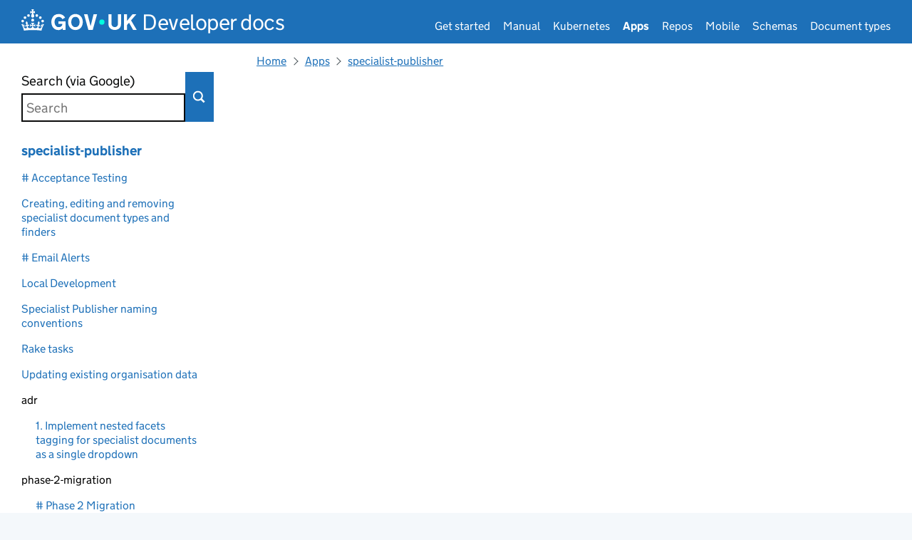

--- FILE ---
content_type: text/html; charset=utf-8
request_url: https://docs.publishing.service.gov.uk/repos/specialist-publisher/phase-2-migration/README.html
body_size: 6946
content:


<!doctype html>
<html lang="en" class="govuk-template govuk-template--rebranded no-js">
  <head>
    
    

    <meta content="IE=edge" http-equiv="X-UA-Compatible">
    <meta charset="utf-8">
    <meta name="viewport" content="width=device-width, initial-scale=1, viewport-fit=cover">

    <title>specialist-publisher: # Phase 2 Migration - GOV.UK Developer Documentation</title>

    <link href="/stylesheets/manifest.css" rel="stylesheet" />

    <link rel="canonical" href="https://docs.publishing.service.gov.uk/repos/specialist-publisher/phase-2-migration/README.html">
      <link rel="icon" sizes="48x48" href="/assets/govuk/assets/rebrand/images/favicon.ico">
      <link rel="icon" sizes="any" href="/assets/govuk/assets/rebrand/images/favicon.svg" type="image/svg+xml">
      <link rel="mask-icon" href="/assets/govuk/assets/rebrand/images/govuk-icon-mask.svg" color="#0b0c0c">
      <link rel="apple-touch-icon" href="/assets/govuk/assets/rebrand/images/govuk-icon-180.png">
      <link rel="manifest" href="/assets/govuk/assets/rebrand/manifest.json">

      <meta name="twitter:card" content="summary" />
      <meta name="twitter:domain" content="docs.publishing.service.gov.uk" />
      <meta name="twitter:image" content="https://docs.publishing.service.gov.uk/assets/govuk/assets/rebrand/images/govuk-opengraph-image.png" />
      <meta name="twitter:title" content="specialist-publisher: # Phase 2 Migration - GOV.UK Developer Documentation" />
      <meta name="twitter:url" content="https://docs.publishing.service.gov.uk/repos/specialist-publisher/phase-2-migration/README.html" />

      <meta property="og:image" content="https://docs.publishing.service.gov.uk/assets/govuk/assets/rebrand/images/govuk-opengraph-image.png" />
      <meta property="og:site_name" content="GOV.UK Developer Documentation" />
      <meta property="og:title" content="specialist-publisher: # Phase 2 Migration" />
      <meta property="og:type" content="object" />
      <meta property="og:url" content="https://docs.publishing.service.gov.uk/repos/specialist-publisher/phase-2-migration/README.html" />

      <script>
  document.addEventListener('DOMContentLoaded', function () {
    var markup = `<div id="global-cookie-message" data-module="cookie-banner" data-nosnippet="" aria-label="Can we store analytics cookies on your device?" class="gem-c-cookie-banner govuk-clearfix govuk-cookie-banner js-banner-wrapper" role="region" hidden="hidden" title="Can we store analytics cookies on your device?"> <div class="govuk-cookie-banner__message govuk-width-container"> <div class="govuk-grid-row"> <div class="govuk-grid-column-two-thirds"> <h2 class="govuk-cookie-banner__heading govuk-heading-m">Can we store analytics cookies on your device?</h2> <div tabindex="-1" class="govuk-cookie-banner__content gem-c-cookie-banner__confirmation"> <div class="gem-c-cookie-banner__content"><p class='govuk-body'>We’d like to set some cookies to understand how you use this site and remember your settings.</p><p class='govuk-body'>We also use cookies set by other sites to help us deliver content from their services.</p></div> <p class="gem-c-cookie-banner__confirmation-message--accepted govuk-body" hidden data-ga4-cookie-banner data-module="ga4-link-tracker" data-ga4-track-links-only data-ga4-set-indexes data-ga4-link="{&quot;event_name&quot;:&quot;navigation&quot;,&quot;type&quot;:&quot;cookie banner&quot;,&quot;section&quot;:&quot;You have accepted additional cookies&quot;}" >You have accepted additional cookies. <span class="gem-c-cookie-banner__confirmation-message">You can <a class="govuk-link" href="/cookies.html">change your cookie settings</a> at any time.</span></p> <p class="gem-c-cookie-banner__confirmation-message--rejected govuk-body" hidden>You have rejected additional cookies. <span class="gem-c-cookie-banner__confirmation-message">You can <a class="govuk-link" href="/cookies.html">change your cookie settings</a> at any time.</span></p> </div> </div> </div> <div class="js-confirmation-buttons govuk-button-group"> <button class="gem-c-button govuk-button" type="submit" data-accept-cookies="true" data-cookie-types="all">Accept additional cookies</button> <button class="gem-c-button govuk-button" type="submit" data-reject-cookies="true">Reject additional cookies</button> <a class="govuk-link" href="/cookies.html">View cookies</a> </div> <div hidden class="js-hide-button govuk-button-group"> <button class="gem-c-cookie-banner__hide-button govuk-button" data-hide-cookie-banner="true" data-module="ga4-event-tracker" data-ga4-event="{&quot;event_name&quot;:&quot;select_content&quot;,&quot;type&quot;:&quot;cookie banner&quot;,&quot;action&quot;:&quot;closed&quot;,&quot;section&quot;:&quot;You have accepted additional cookies&quot;}" > Hide cookie message </button> </div> </div> </div>`;
    var banner = document.createElement('div');
    banner.innerHTML = markup;
    document.body.prepend(banner);
  })
</script>


  </head>

  <body class="govuk-template__body">
    <script>document.body.className += ' js-enabled' + ('noModule' in HTMLScriptElement.prototype ? ' govuk-frontend-supported' : '');</script>

    <div class="app-pane">
      
      <div class="app-pane__header toc-open-disabled">
        <a href="#content" class="govuk-skip-link" data-module="govuk-skip-link">Skip to main content</a>

        <header class="govuk-header app-header" role="banner" data-module="govuk-header">
  <div class="govuk-header__container govuk-header__container--full-width">
    <div class="govuk-header__logo">
      <a href="/" class="govuk-header__link govuk-header__link--homepage">
        <svg
          focusable="false"
          role="img"
          xmlns="http://www.w3.org/2000/svg"
          viewBox="0 0 324 60"
          height="30"
          width="162"
          fill="currentcolor"
          class="govuk-header__logotype"
          aria-label="GOV.UK">
          <title>GOV.UK</title>
          <g>
            <circle cx="20" cy="17.6" r="3.7"></circle>
            <circle cx="10.2" cy="23.5" r="3.7"></circle>
            <circle cx="3.7" cy="33.2" r="3.7"></circle>
            <circle cx="31.7" cy="30.6" r="3.7"></circle>
            <circle cx="43.3" cy="17.6" r="3.7"></circle>
            <circle cx="53.2" cy="23.5" r="3.7"></circle>
            <circle cx="59.7" cy="33.2" r="3.7"></circle>
            <circle cx="31.7" cy="30.6" r="3.7"></circle>
            <path d="M33.1,9.8c.2-.1.3-.3.5-.5l4.6,2.4v-6.8l-4.6,1.5c-.1-.2-.3-.3-.5-.5l1.9-5.9h-6.7l1.9,5.9c-.2.1-.3.3-.5.5l-4.6-1.5v6.8l4.6-2.4c.1.2.3.3.5.5l-2.6,8c-.9,2.8,1.2,5.7,4.1,5.7h0c3,0,5.1-2.9,4.1-5.7l-2.6-8ZM37,37.9s-3.4,3.8-4.1,6.1c2.2,0,4.2-.5,6.4-2.8l-.7,8.5c-2-2.8-4.4-4.1-5.7-3.8.1,3.1.5,6.7,5.8,7.2,3.7.3,6.7-1.5,7-3.8.4-2.6-2-4.3-3.7-1.6-1.4-4.5,2.4-6.1,4.9-3.2-1.9-4.5-1.8-7.7,2.4-10.9,3,4,2.6,7.3-1.2,11.1,2.4-1.3,6.2,0,4,4.6-1.2-2.8-3.7-2.2-4.2.2-.3,1.7.7,3.7,3,4.2,1.9.3,4.7-.9,7-5.9-1.3,0-2.4.7-3.9,1.7l2.4-8c.6,2.3,1.4,3.7,2.2,4.5.6-1.6.5-2.8,0-5.3l5,1.8c-2.6,3.6-5.2,8.7-7.3,17.5-7.4-1.1-15.7-1.7-24.5-1.7h0c-8.8,0-17.1.6-24.5,1.7-2.1-8.9-4.7-13.9-7.3-17.5l5-1.8c-.5,2.5-.6,3.7,0,5.3.8-.8,1.6-2.3,2.2-4.5l2.4,8c-1.5-1-2.6-1.7-3.9-1.7,2.3,5,5.2,6.2,7,5.9,2.3-.4,3.3-2.4,3-4.2-.5-2.4-3-3.1-4.2-.2-2.2-4.6,1.6-6,4-4.6-3.7-3.7-4.2-7.1-1.2-11.1,4.2,3.2,4.3,6.4,2.4,10.9,2.5-2.8,6.3-1.3,4.9,3.2-1.8-2.7-4.1-1-3.7,1.6.3,2.3,3.3,4.1,7,3.8,5.4-.5,5.7-4.2,5.8-7.2-1.3-.2-3.7,1-5.7,3.8l-.7-8.5c2.2,2.3,4.2,2.7,6.4,2.8-.7-2.3-4.1-6.1-4.1-6.1h10.6,0Z"></path>
          </g>
          <circle class="govuk-logo-dot" cx="226" cy="36" r="7.3"/>
          <path d="M93.94 41.25c.4 1.81 1.2 3.21 2.21 4.62 1 1.4 2.21 2.41 3.61 3.21s3.21 1.2 5.22 1.2 3.61-.4 4.82-1c1.4-.6 2.41-1.4 3.21-2.41.8-1 1.4-2.01 1.61-3.01s.4-2.01.4-3.01v.14h-10.86v-7.02h20.07v24.08h-8.03v-5.56c-.6.8-1.38 1.61-2.19 2.41-.8.8-1.81 1.2-2.81 1.81-1 .4-2.21.8-3.41 1.2s-2.41.4-3.81.4a18.56 18.56 0 0 1-14.65-6.63c-1.6-2.01-3.01-4.41-3.81-7.02s-1.4-5.62-1.4-8.83.4-6.02 1.4-8.83a20.45 20.45 0 0 1 19.46-13.65c3.21 0 4.01.2 5.82.8 1.81.4 3.61 1.2 5.02 2.01 1.61.8 2.81 2.01 4.01 3.21s2.21 2.61 2.81 4.21l-7.63 4.41c-.4-1-1-1.81-1.61-2.61-.6-.8-1.4-1.4-2.21-2.01-.8-.6-1.81-1-2.81-1.4-1-.4-2.21-.4-3.61-.4-2.01 0-3.81.4-5.22 1.2-1.4.8-2.61 1.81-3.61 3.21s-1.61 2.81-2.21 4.62c-.4 1.81-.6 3.71-.6 5.42s.8 5.22.8 5.22Zm57.8-27.9c3.21 0 6.22.6 8.63 1.81 2.41 1.2 4.82 2.81 6.62 4.82S170.2 24.39 171 27s1.4 5.62 1.4 8.83-.4 6.02-1.4 8.83-2.41 5.02-4.01 7.02-4.01 3.61-6.62 4.82-5.42 1.81-8.63 1.81-6.22-.6-8.63-1.81-4.82-2.81-6.42-4.82-3.21-4.41-4.01-7.02-1.4-5.62-1.4-8.83.4-6.02 1.4-8.83 2.41-5.02 4.01-7.02 4.01-3.61 6.42-4.82 5.42-1.81 8.63-1.81Zm0 36.73c1.81 0 3.61-.4 5.02-1s2.61-1.81 3.61-3.01 1.81-2.81 2.21-4.41c.4-1.81.8-3.61.8-5.62 0-2.21-.2-4.21-.8-6.02s-1.2-3.21-2.21-4.62c-1-1.2-2.21-2.21-3.61-3.01s-3.21-1-5.02-1-3.61.4-5.02 1c-1.4.8-2.61 1.81-3.61 3.01s-1.81 2.81-2.21 4.62c-.4 1.81-.8 3.61-.8 5.62 0 2.41.2 4.21.8 6.02.4 1.81 1.2 3.21 2.21 4.41s2.21 2.21 3.61 3.01c1.4.8 3.21 1 5.02 1Zm36.32 7.96-12.24-44.15h9.83l8.43 32.77h.4l8.23-32.77h9.83L200.3 58.04h-12.24Zm74.14-7.96c2.18 0 3.51-.6 3.51-.6 1.2-.6 2.01-1 2.81-1.81s1.4-1.81 1.81-2.81a13 13 0 0 0 .8-4.01V13.9h8.63v28.15c0 2.41-.4 4.62-1.4 6.62-.8 2.01-2.21 3.61-3.61 5.02s-3.41 2.41-5.62 3.21-4.62 1.2-7.02 1.2-5.02-.4-7.02-1.2c-2.21-.8-4.01-1.81-5.62-3.21s-2.81-3.01-3.61-5.02-1.4-4.21-1.4-6.62V13.9h8.63v26.95c0 1.61.2 3.01.8 4.01.4 1.2 1.2 2.21 2.01 2.81.8.8 1.81 1.4 2.81 1.81 0 0 1.34.6 3.51.6Zm34.22-36.18v18.92l15.65-18.92h10.82l-15.03 17.32 16.03 26.83h-10.21l-11.44-20.21-5.62 6.22v13.99h-8.83V13.9"/>
        </svg>
        <span class="govuk-header__product-name">
          Developer docs
        </span>
      </a>
    </div>
    <div class="govuk-header__content">
      <nav class="govuk-header__navigation govuk-header__navigation--end" aria-label="Menu">
        <button type="button" class="govuk-header__menu-button govuk-js-header-toggle" aria-controls="navigation" hidden>Menu</button>
        <ul id="navigation" class="govuk-header__navigation-list">
            <li class="govuk-header__navigation-item">
              <a class="govuk-header__link" href="/manual/get-started.html">Get started</a>
            </li>
            <li class="govuk-header__navigation-item">
              <a class="govuk-header__link" href="/manual.html">Manual</a>
            </li>
            <li class="govuk-header__navigation-item">
              <a class="govuk-header__link" href="/kubernetes/">Kubernetes</a>
            </li>
            <li class="govuk-header__navigation-item govuk-header__navigation-item--active">
              <a class="govuk-header__link" href="/apps.html" aria-current="page">Apps</a>
            </li>
            <li class="govuk-header__navigation-item">
              <a class="govuk-header__link" href="/repos.html">Repos</a>
            </li>
            <li class="govuk-header__navigation-item">
              <a class="govuk-header__link" href="/mobile/">Mobile</a>
            </li>
            <li class="govuk-header__navigation-item">
              <a class="govuk-header__link" href="/content-schemas.html">Schemas</a>
            </li>
            <li class="govuk-header__navigation-item">
              <a class="govuk-header__link" href="/document-types.html">Document types</a>
            </li>
        </ul>
      </nav>
    </div>
  </div>
</header>

      </div>

        <div id="toc-heading" class="toc-show fixedsticky">
          <button type="button" class="toc-show__label js-toc-show" aria-controls="toc">
            Table of contents <span class="toc-show__icon"></span>
          </button>
        </div>

      <div class="app-pane__body">
          <div class="app-pane__toc">
            <div class="toc" data-module="table-of-contents" tabindex="-1">
              <div class="search" data-module="search" data-path-to-site-root="/">
  <form action="https://www.google.co.uk/search" method="get" role="search" class="search__form govuk-!-margin-bottom-4">
    <input type="hidden" name="as_sitesearch" value="https://docs.publishing.service.gov.uk"/>
    <label class="govuk-label search__label" for="search">
      Search (via Google)
    </label>
    <input
      type="search"
      id="search" name="q"
      class="govuk-input govuk-!-margin-bottom-0 search__input"
      aria-controls="search-results"
      placeholder="Search">
    <button type="submit" class="search__button">Search</button>
  </form>
</div>

              <button type="button" class="toc__close js-toc-close" aria-controls="toc" aria-label="Hide table of contents"></button>
              <nav id="toc" class="js-toc-list toc__list" aria-labelledby="toc-heading">
                  <ul>
    <li>
      <a href="/repos/specialist-publisher.html" rel="noopener" class="govuk-link">specialist-publisher</a>
    </li>
    <li>
      <ul>
            <li><a href="/repos/specialist-publisher/acceptance-testing.html" rel="noopener" class="govuk-link"># Acceptance Testing</a></li>
    <li><a href="/repos/specialist-publisher/creating-editing-and-removing-specialist-document-types-and-finders.html" rel="noopener" class="govuk-link">Creating, editing and removing specialist document types and finders</a></li>
    <li><a href="/repos/specialist-publisher/email-alerts.html" rel="noopener" class="govuk-link"># Email Alerts</a></li>
    <li><a href="/repos/specialist-publisher/local-development.html" rel="noopener" class="govuk-link">Local Development</a></li>
    <li><a href="/repos/specialist-publisher/naming-conventions.html" rel="noopener" class="govuk-link">Specialist Publisher naming conventions</a></li>
    <li><a href="/repos/specialist-publisher/tasks.html" rel="noopener" class="govuk-link">Rake tasks</a></li>
    <li><a href="/repos/specialist-publisher/updating-existing-organisation-data.html" rel="noopener" class="govuk-link">Updating existing organisation data</a></li>
    <li class="subdir__heading">adr</li>
    <ul class="subdir__menu">
          <li><a href="/repos/specialist-publisher/adr/0001-implement-nested-facets-tagging-for-specialist-documents-as-a-single-dropdown.html" rel="noopener" class="govuk-link">1. Implement nested facets tagging for specialist documents as a single dropdown</a></li>

    </ul>
    <li class="subdir__heading">phase-2-migration</li>
    <ul class="subdir__menu">
          <li><a href="/repos/specialist-publisher/phase-2-migration/README.html" rel="noopener" class="govuk-link"># Phase 2 Migration</a></li>
    <li><a href="/repos/specialist-publisher/phase-2-migration/automated-tests.html" rel="noopener" class="govuk-link"># Automated tests</a></li>
    <li><a href="/repos/specialist-publisher/phase-2-migration/composed-states.html" rel="noopener" class="govuk-link"># Composed states</a></li>
    <li><a href="/repos/specialist-publisher/phase-2-migration/deployment-guide.html" rel="noopener" class="govuk-link"># Deployment guide</a></li>
    <li><a href="/repos/specialist-publisher/phase-2-migration/quality-assurance.html" rel="noopener" class="govuk-link"># Quality assurance</a></li>
    <li><a href="/repos/specialist-publisher/phase-2-migration/republishing.html" rel="noopener" class="govuk-link"># Republishing</a></li>
    <li><a href="/repos/specialist-publisher/phase-2-migration/roll-out-process.html" rel="noopener" class="govuk-link"># Roll-out process</a></li>
    <li><a href="/repos/specialist-publisher/phase-2-migration/setting-the-scene.html" rel="noopener" class="govuk-link"># Setting the scene</a></li>
    <li><a href="/repos/specialist-publisher/phase-2-migration/timestamps.html" rel="noopener" class="govuk-link"># Timestamps</a></li>
    <li><a href="/repos/specialist-publisher/phase-2-migration/update-types.html" rel="noopener" class="govuk-link"># Update types</a></li>
    <li><a href="/repos/specialist-publisher/phase-2-migration/workflow-of-content.html" rel="noopener" class="govuk-link"># Workflow of content</a></li>

    </ul>

      </ul>
    </li>
  </ul>

              </nav>
            </div>
          </div>

        <div class="app-pane__content toc-open-disabled" aria-label="Content">
          <main id="content" class="technical-documentation" data-module="anchored-headings">
              
<script type="application/ld+json">
  {
  "@context": "http://schema.org",
  "@type": "BreadcrumbList",
  "itemListElement": [
    {
      "@type": "ListItem",
      "position": 1,
      "item": {
        "name": "Home",
        "@id": "http://www.dev.gov.uk/"
      }
    },
    {
      "@type": "ListItem",
      "position": 2,
      "item": {
        "name": "Apps",
        "@id": "http://www.dev.gov.uk/apps.html"
      }
    },
    {
      "@type": "ListItem",
      "position": 3,
      "item": {
        "name": "specialist-publisher",
        "@id": "http://www.dev.gov.uk/repos/specialist-publisher.html"
      }
    }
  ]
}
</script>

<nav data-module="ga4-link-tracker" aria-label="Breadcrumb" class="gem-c-breadcrumbs govuk-breadcrumbs">
  <ol class="govuk-breadcrumbs__list">
        <li class="govuk-breadcrumbs__list-item">
          <a data-ga4-link="{&quot;event_name&quot;:&quot;navigation&quot;,&quot;type&quot;:&quot;breadcrumb&quot;,&quot;index_link&quot;:&quot;1&quot;,&quot;index_total&quot;:&quot;3&quot;}" class="govuk-breadcrumbs__link" href="/">Home</a>
        </li>
        <li class="govuk-breadcrumbs__list-item">
          <a data-ga4-link="{&quot;event_name&quot;:&quot;navigation&quot;,&quot;type&quot;:&quot;breadcrumb&quot;,&quot;index_link&quot;:&quot;2&quot;,&quot;index_total&quot;:&quot;3&quot;}" class="govuk-breadcrumbs__link" href="/apps.html">Apps</a>
        </li>
        <li class="govuk-breadcrumbs__list-item">
          <a data-ga4-link="{&quot;event_name&quot;:&quot;navigation&quot;,&quot;type&quot;:&quot;breadcrumb&quot;,&quot;index_link&quot;:&quot;3&quot;,&quot;index_total&quot;:&quot;3&quot;}" class="govuk-breadcrumbs__link" href="/repos/specialist-publisher.html">specialist-publisher</a>
        </li>
  </ol>
</nav>
  <div class="govuk-!-font-size-16 govuk-!-margin-top-6">
    <div class="govuk-warning-text">
      <span class="govuk-warning-text__icon" aria-hidden="true">!</span>
      <strong class="govuk-warning-text__text">
        <span class="govuk-warning-text__assistive">Warning</span>
        This document has not been updated for a while now. It may be out of date.
      </strong>
    </div>

  Last updated: <a href="https://github.com/alphagov/specialist-publisher/commit/6dbcd703b2706ebbef3bfe6698860410a28e9027">16 Aug 2016</a>
</div>

  <h1 class="page-title">specialist-publisher: # Phase 2 Migration</h1>

  <h2 id="phase-2-migration">Phase 2 Migration</h2>
<p>This directory contains notes for how Specialist Publisher has migrated to the
new Publishing Platform. It is the first app to complete a "phase 2" migration,
which means the <a href="https://github.com/alphagov/publishing-api">Publishing API</a> is
used for managing its workflow as well as storing the application's content.
Hopefully this will be useful to others who are looking to migrate.</p>
<h2 id="sections">Sections</h2>
<ol>
<li>
<a href="https://github.com/alphagov/specialist-publisher/blob/main/docs/phase-2-migration/setting-the-scene.md">Setting the scene</a> – some background information
about this app and the rewrite</li>
<li>
<a href="https://github.com/alphagov/specialist-publisher/blob/main/docs/phase-2-migration/workflow-of-content.md">Workflow of content</a> – a diagram and explanation
of the different workflows for content</li>
<li>
<a href="https://github.com/alphagov/specialist-publisher/blob/main/docs/phase-2-migration/update-types.md">Update types</a> - an overview of how update types and email
notifications work</li>
<li>
<a href="https://github.com/alphagov/specialist-publisher/blob/main/docs/phase-2-migration/composed-states.md">Composed states</a> – an explanation of how 'published
with new draft' works</li>
<li>
<a href="https://github.com/alphagov/specialist-publisher/blob/main/docs/phase-2-migration/timestamps.md">Timestamps</a> - an explanation of what each of the timestamps
are and how they're used</li>
<li>
<a href="https://github.com/alphagov/specialist-publisher/blob/main/docs/phase-2-migration/republishing.md">Republishing</a> - there are two different types of
republishing, explained here</li>
<li>
<a href="https://github.com/alphagov/specialist-publisher/blob/main/docs/phase-2-migration/roll-out-process.md">Roll-out process</a> - how we've rolled out formats one
at a time to manage risk</li>
<li>
<a href="https://github.com/alphagov/specialist-publisher/blob/main/docs/phase-2-migration/deployment-guide.md">Deployment guide</a> - a detailed walkthrough for how
to deploy a new format to production</li>
<li>
<a href="https://github.com/alphagov/specialist-publisher/blob/main/docs/phase-2-migration/automated-tests.md">Automated tests</a> - an explanation of how we've tested
the app and a few gotchas</li>
<li>
<a href="https://github.com/alphagov/specialist-publisher/blob/main/docs/phase-2-migration/quality-assurance.md">Quality assurance</a> - an overview of our QA process
and why we've taken this approach</li>
</ol>

  <script>
    /*
      Manually trigger the styling of the 'current page' in the sidebar,
      as it does not happen automatically because we are still technically
      in single page mode.
    */
    (function () {
        'use strict'
        /*
          Cannot use `$(document).ready` on next line as jQuery has not loaded
          yet. But we can use jQuery in the callback.
        */
        window.addEventListener('load', function () {
            try {
                new GOVUK.Modules.InPageNavigation().start($("html"));
            }
            catch (error) {
                /* Fail without causing other JS in the page to break */
                console.log("Error calling GOVUK's InPageNavigation module", error);
            }
        })
    }());
</script>


            
          </main>

          <aside>
              <ul class="contribution-banner">
                <li><a href="https://github.com/alphagov/specialist-publisher/blob/main/docs/phase-2-migration/README.md">View source</a></li>
                <li><a href="https://github.com/alphagov/govuk-developer-docs/issues/new?body=Problem+with+%27%27+%28https%3A%2F%2Fdocs.publishing.service.gov.uk%2Frepos%2Fspecialist-publisher%2Fphase-2-migration%2FREADME.html%29&amp;labels=bug&amp;title=Re%3A+%27%27">Report problem</a></li>
                <li><a href="https://github.com/alphagov/govuk-developer-docs">GitHub Repo</a></li>
              </ul>
          </aside>

          <footer class="govuk-footer app-footer" role="contentinfo">
  <svg focusable="false" role="presentation" xmlns="http://www.w3.org/2000/svg" viewBox="0 0 64 60" height="30" width="32" fill="currentcolor" class="govuk-footer__crown">
    <g>
      <circle cx="20" cy="17.6" r="3.7"></circle>
      <circle cx="10.2" cy="23.5" r="3.7"></circle>
      <circle cx="3.7" cy="33.2" r="3.7"></circle>
      <circle cx="31.7" cy="30.6" r="3.7"></circle>
      <circle cx="43.3" cy="17.6" r="3.7"></circle>
      <circle cx="53.2" cy="23.5" r="3.7"></circle>
      <circle cx="59.7" cy="33.2" r="3.7"></circle>
      <circle cx="31.7" cy="30.6" r="3.7"></circle>
      <path d="M33.1,9.8c.2-.1.3-.3.5-.5l4.6,2.4v-6.8l-4.6,1.5c-.1-.2-.3-.3-.5-.5l1.9-5.9h-6.7l1.9,5.9c-.2.1-.3.3-.5.5l-4.6-1.5v6.8l4.6-2.4c.1.2.3.3.5.5l-2.6,8c-.9,2.8,1.2,5.7,4.1,5.7h0c3,0,5.1-2.9,4.1-5.7l-2.6-8ZM37,37.9s-3.4,3.8-4.1,6.1c2.2,0,4.2-.5,6.4-2.8l-.7,8.5c-2-2.8-4.4-4.1-5.7-3.8.1,3.1.5,6.7,5.8,7.2,3.7.3,6.7-1.5,7-3.8.4-2.6-2-4.3-3.7-1.6-1.4-4.5,2.4-6.1,4.9-3.2-1.9-4.5-1.8-7.7,2.4-10.9,3,4,2.6,7.3-1.2,11.1,2.4-1.3,6.2,0,4,4.6-1.2-2.8-3.7-2.2-4.2.2-.3,1.7.7,3.7,3,4.2,1.9.3,4.7-.9,7-5.9-1.3,0-2.4.7-3.9,1.7l2.4-8c.6,2.3,1.4,3.7,2.2,4.5.6-1.6.5-2.8,0-5.3l5,1.8c-2.6,3.6-5.2,8.7-7.3,17.5-7.4-1.1-15.7-1.7-24.5-1.7h0c-8.8,0-17.1.6-24.5,1.7-2.1-8.9-4.7-13.9-7.3-17.5l5-1.8c-.5,2.5-.6,3.7,0,5.3.8-.8,1.6-2.3,2.2-4.5l2.4,8c-1.5-1-2.6-1.7-3.9-1.7,2.3,5,5.2,6.2,7,5.9,2.3-.4,3.3-2.4,3-4.2-.5-2.4-3-3.1-4.2-.2-2.2-4.6,1.6-6,4-4.6-3.7-3.7-4.2-7.1-1.2-11.1,4.2,3.2,4.3,6.4,2.4,10.9,2.5-2.8,6.3-1.3,4.9,3.2-1.8-2.7-4.1-1-3.7,1.6.3,2.3,3.3,4.1,7,3.8,5.4-.5,5.7-4.2,5.8-7.2-1.3-.2-3.7,1-5.7,3.8l-.7-8.5c2.2,2.3,4.2,2.7,6.4,2.8-.7-2.3-4.1-6.1-4.1-6.1h10.6,0Z"></path>
    </g>
  </svg>
  <div class="govuk-footer__meta">
    <div class="govuk-footer__meta-item govuk-footer__meta-item--grow">

        <ul class="govuk-footer__inline-list">
            <li class="govuk-footer__inline-list-item">
              <a class="govuk-footer__link" href="/accessibility.html">Accessibility</a>
            </li>
            <li class="govuk-footer__inline-list-item">
              <a class="govuk-footer__link" href="/cookies.html">Cookies</a>
            </li>
        </ul>

      <svg
        aria-hidden="true"
        focusable="false"
        class="govuk-footer__licence-logo"
        xmlns="http://www.w3.org/2000/svg"
        viewbox="0 0 483.2 195.7"
        height="17"
        width="41"
      >
        <path
          fill="currentColor"
          d="M421.5 142.8V.1l-50.7 32.3v161.1h112.4v-50.7zm-122.3-9.6A47.12 47.12 0 0 1 221 97.8c0-26 21.1-47.1 47.1-47.1 16.7 0 31.4 8.7 39.7 21.8l42.7-27.2A97.63 97.63 0 0 0 268.1 0c-36.5 0-68.3 20.1-85.1 49.7A98 98 0 0 0 97.8 0C43.9 0 0 43.9 0 97.8s43.9 97.8 97.8 97.8c36.5 0 68.3-20.1 85.1-49.7a97.76 97.76 0 0 0 149.6 25.4l19.4 22.2h3v-87.8h-80l24.3 27.5zM97.8 145c-26 0-47.1-21.1-47.1-47.1s21.1-47.1 47.1-47.1 47.2 21 47.2 47S123.8 145 97.8 145"
        />
      </svg>
      <span class="govuk-footer__licence-description">
        All content is available under the
        <a
          class="govuk-footer__link"
          href="https://www.nationalarchives.gov.uk/doc/open-government-licence/version/3/"
          rel="license"
        >Open Government Licence v3.0</a>, except where otherwise stated
      </span>
    </div>
    <div class="govuk-footer__meta-item">
      <a
        class="govuk-footer__link govuk-footer__copyright-logo"
        href="https://www.nationalarchives.gov.uk/information-management/re-using-public-sector-information/uk-government-licensing-framework/crown-copyright/"
      >© Crown copyright</a>
    </div>
  </div>
</footer>

        </div>
      </div>
    </div>

    
    <script src="/javascripts/govuk_frontend.js" type="module"></script>
    <script src="/javascripts/application.js"></script>
  </body>
</html>
